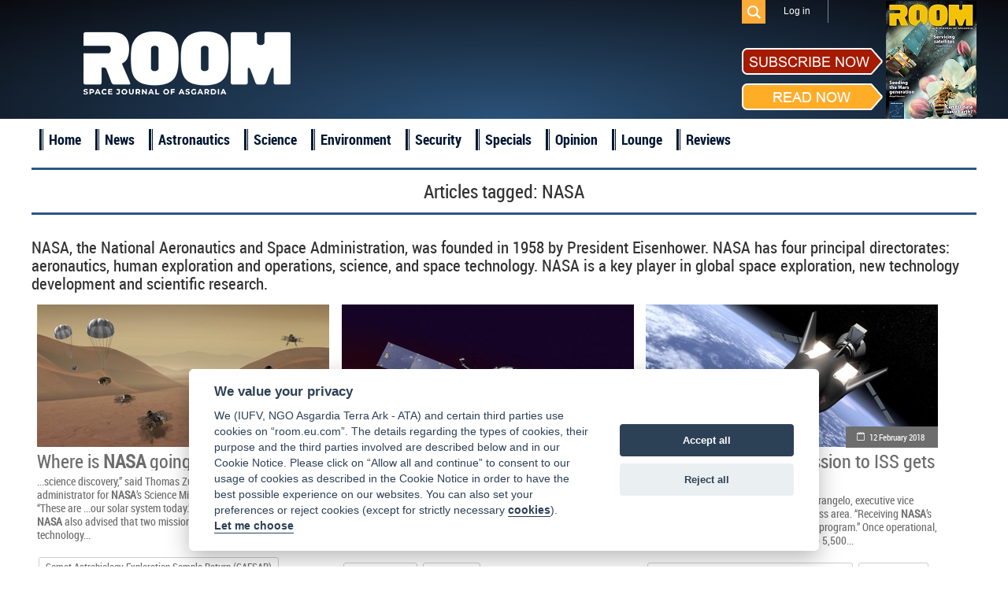

--- FILE ---
content_type: text/html; charset=UTF-8
request_url: https://room.eu.com/tag/NASA?page=5&per-page=6
body_size: 5892
content:
<!DOCTYPE html>
<html lang="en-US">
<head>
	<meta charset="UTF-8">
	<meta name="viewport" content="width=device-width, initial-scale=1">
	<meta name="csrf-param" content="_csrf">
    <meta name="csrf-token" content="enR0MXRuMHMsKxd0FUMAQE0sM3YkAAEHKB8SVxBXWjdXPhgEDAMdMg==">
	<title>NASA - ROOM Space Journal</title>
	<meta name="description" content="NASA, the National Aeronautics and Space Administration, was founded in 1958 by President Eisenhower. NASA has four principal directorates: aeronautics, human exploration and operations, science, and space technology. NASA is a key player in global space exploration, new technology development and scientific research.">

	<meta property="fb:app_id" content="1565168923714555" />
	<!--Open Graph-->
	<meta property="og:title" content="NASA - ROOM Space Journal" />
	<meta property="og:type" content="" />
	<meta property="og:url" content="https://room.eu.com/" />
	<meta property="og:image" content="https://room.eu.com" />
    <meta property="og:image:secure_url" content="https://room.eu.com" />
	<meta property="og:description" content="NASA, the National Aeronautics and Space Administration, was founded in 1958 by President Eisenhower. NASA has four principal directorates: aeronautics, human exploration and operations, science, and space technology. NASA is a key player in global space exploration, new technology development and scientific research." />
	<meta property="og:site_name" content="" />

    <meta name="twitter:card" content="summary">
    <meta name="twitter:title" content="NASA - ROOM Space Journal">
    <meta name="twitter:site" content="@Room__Space">
    <meta name="twitter:description" content="NASA, the National Aeronautics and Space Administration, was founded in 1958 by President Eisenhower. NASA has four principal directorates: aeronautics, human exploration and operations, science, and space technology. NASA is a key player in global space exploration, new technology development and scientific research.">
    <meta name="twitter:image" content="https://room.eu.com">

	<meta name="viewport" content="width=device-width, initial-scale=1">

    <link rel="apple-touch-icon" sizes="57x57" href="/apple-icon-57x57.png">
    <link rel="apple-touch-icon" sizes="60x60" href="/apple-icon-60x60.png">
    <link rel="apple-touch-icon" sizes="72x72" href="/apple-icon-72x72.png">
    <link rel="apple-touch-icon" sizes="76x76" href="/apple-icon-76x76.png">
    <link rel="apple-touch-icon" sizes="114x114" href="/apple-icon-114x114.png">
    <link rel="apple-touch-icon" sizes="120x120" href="/apple-icon-120x120.png">
    <link rel="apple-touch-icon" sizes="144x144" href="/apple-icon-144x144.png">
    <link rel="apple-touch-icon" sizes="152x152" href="/apple-icon-152x152.png">
    <link rel="apple-touch-icon" sizes="180x180" href="/apple-icon-180x180.png">
    <link rel="icon" type="image/png" sizes="192x192"  href="/android-icon-192x192.png">
    <link rel="icon" type="image/png" sizes="32x32" href="/favicon-32x32.png">
    <link rel="icon" type="image/png" sizes="96x96" href="/favicon-96x96.png">
    <link rel="icon" type="image/png" sizes="16x16" href="/favicon-16x16.png">
    <link rel="shortcut icon" type="image/x-icon"  sizes="16x16" href="/favicon.ico">
    <link rel="manifest" href="/manifest.json">
    <meta name="msapplication-TileColor" content="#ffffff">
    <meta name="msapplication-TileImage" content="/ms-icon-144x144.png">
    <meta name="theme-color" content="#ffffff">

	
	
	<link href="/assets/css/all-47fe02577ab114329703ba786a75059d.css?v=1677776606" rel="stylesheet">
<script src="/assets/js/all-8699e79a62b9370276cc641da8a7dcd4.js?v=1677776604"></script></head>
<body>

	<script src="//platform.linkedin.com/in.js" type="text/javascript"> lang: en_US</script>

<div id="fb-root"></div>
<script>
	window.fbAsyncInit = function() {
		FB.init({
			appId      : '1565168923714555',
			xfbml      : true,
			version    : 'v2.2'
		});
	};

	(function(d, s, id){
		var js, fjs = d.getElementsByTagName(s)[0];
		if (d.getElementById(id)) {return;}
		js = d.createElement(s); js.id = id;
		js.src = "//connect.facebook.net/en_US/sdk.js";
		fjs.parentNode.insertBefore(js, fjs);
	}(document, 'script', 'facebook-jssdk'));
</script>
<div class="header">
	<header class="header-menu">
		<div class="top_menu">
			<div class="wrapper">
				<ul class="mobiles mobile">
					<li class="logo_mobile"><a href="/"></a></li>
					<li class="subscribe_mobile">
						<a href="/subscribe">Subscribe</a>
					</li>
					<li class="menu_trigger_mobile"><span class="mobile menu_trigger""></span></li>
											<li class="login_mobile"><a href="/user/login"><span class="mobile menu_login"></span></a></li>
										<li class="search_mobile">
						<div id="sb-search" class="sb-search">
							<form role="search" method="get" class="search_form" action="/search">
								<input class="sb-search-input" placeholder="Search" type="search" value="" name="q" id="search">
								<input class="sb-search-submit" type="submit" value="">
								<span class="sb-icon-search"></span>
							</form>
						</div>
					</li>
				</ul>
				<div class="panel_menu">
					<ul class="mobile">
						    <li  id="menu-id_5"><a href="/news">News</a></li>
                        <li  id="menu-id_1">
                <a href="/category/astronautics">Astronautics</a>
            </li>
                                <li  id="menu-id_8">
                <a href="/category/space-science">Science</a>
            </li>
                                <li  id="menu-id_2">
                <a href="/category/space-environment">Environment</a>
            </li>
                                <li  id="menu-id_3">
                <a href="/category/space-security">Security</a>
            </li>
                                <li  id="menu-id_6">
                <a href="/category/special-reports">Specials</a>
            </li>
                                <li  id="menu-id_7">
                <a href="/category/opinion">Opinion</a>
            </li>
                                <li  id="menu-id_4">
                <a href="/category/space-lounge">Lounge</a>
            </li>
                <li  id="menu-id_9"><a href="/reviews">Reviews</a></li>


					</ul>
					<ul class="mobile">
                        <li class="checkout"><a href="/subscribe/quick-checkout">Quick subscription</a></li>
						<li><a href="/board">Board</a></li>
						<li><a href="/team">Team</a></li>
						<li><a href="/advertising">Advertising</a></li>
						<li><a href="/contributors">Contributors</a></li>
						<li><a href="/community">Industry</a></li>
						<li><a href="/foreword">Foreword</a></li>
						<li><a href="/partners">Partners</a></li>
					</ul>
					<ul class="right">
												<li class="search_des_ico">
							<div class="sb-search" id="sb-search-desctop_menu">
								<form role="search" method="get" class="search_form" action="/search">
									<input class="sb-search-input" placeholder="Search" type="search" value="" name="q" id="search">
									<input class="sb-search-submit" type="submit" value="">
									<span class="sb-icon-search"></span>
								</form>
							</div>
						</li>
													<li class="menu_login login"><a class="login_mobile-login" href="/user/login">Log in</a></li>
												<li class="red notmobile"><a href="/subscribe">Subscribe</a></li>
					</ul>
				</div>
			</div>
		</div>
	</header>
	<header class="header-menu1">
		<div class="top_menu">
			<div class="wrapper">
				<div class="panel_menu">
					<ul class="right">
						<li class="search_des_ico" id="sb-search-desc">
							<div id="sb-search-desctop" class="sb-search">
								<form role="search" method="get" class="search_form" action="/search">
									<input class="sb-search-input" placeholder="Search" type="search" value="" name="q" id="search">
									<input class="sb-search-submit" type="submit" value="">
									<span class="sb-icon-search"></span>
								</form>
							</div>
						</li>
													<li class="menu_login login"><a class="login_mobile-login" href="/user/login">Log in</a></li>
											</ul>
				</div>
			</div>
		</div>
	</header>
	<div class="wrapper">
		<div class="mobile search_des">
			<form role="search" method="get" class="search_form" action="/search">
				<input type="text" placeholder="Search" value="" class="search_input" name="q" />
				<input type="submit" class="search_submit" value="" />
			</form>
		</div>
		<a class="logo" href="/"></a>
		<div class="socialblock">
			<!--<div class="mobile descsub">
				<a href="/subscribe">Subscribe</a>
			</div>-->
			<div class="social">
				<span class="desc"></span>
				<a class="fb" href="https://www.facebook.com/pages/ROOM/139369979571485?ref=profile" target="_blank"></a>
				<a class="in" href="https://www.linkedin.com/company/10425389?trk=tyah&trkInfo=clickedVertical%3Acompany%2CentityType%3AentityHistoryName%2CclickedEntityId%3Acompany_company_company_company_company_10425389%2Cidx%3A0" target="_blank"></a>
				<a class="tw" href="https://twitter.com/Room__Space" target="_blank"></a>
				<div class="subscribe_maket">
					<div class="subscribe_maket-left">
						<div class="subscribe_maket-leftb sub">
							<a href="/subscribe">
								<img src="/images/design/subscribenow.png" alt="">
							</a>
						</div>
						<div class="subscribe_maket-leftb read">
							<a href="/magazines">
								<img src="/images/design/readnow.png" alt="">
							</a>
						</div>
					</div>
					<div class="subscribe_maket-right">
						<div class="banners">
							<a href="https://room.eu.com/magazines" target="_blank"><img src="/images/banners/1623667603_41.jpg" alt=""></a>						</div>
					</div>
				</div>
			</div>
		</div>
	</div>
</div>
<div class="main_menu">
	<div class="wrapper">
		<ul>
			<li>
				<a href="/">Home</a>
			</li>
			    <li  id="menu-id_5"><a href="/news">News</a></li>
                        <li  id="menu-id_1">
                <a href="/category/astronautics">Astronautics</a>
            </li>
                                <li  id="menu-id_8">
                <a href="/category/space-science">Science</a>
            </li>
                                <li  id="menu-id_2">
                <a href="/category/space-environment">Environment</a>
            </li>
                                <li  id="menu-id_3">
                <a href="/category/space-security">Security</a>
            </li>
                                <li  id="menu-id_6">
                <a href="/category/special-reports">Specials</a>
            </li>
                                <li  id="menu-id_7">
                <a href="/category/opinion">Opinion</a>
            </li>
                                <li  id="menu-id_4">
                <a href="/category/space-lounge">Lounge</a>
            </li>
                <li  id="menu-id_9"><a href="/reviews">Reviews</a></li>


		</ul>
	</div>
</div>
<a id="showHere"></a>

<div class="content mobiles">
    <h2 class="wrapper">
        <div class="header_login"><h1>Articles tagged: <span>NASA</span></h1></div>
                    <div><h2>NASA, the National Aeronautics and Space Administration, was founded in 1958 by President Eisenhower. NASA has four principal directorates: aeronautics, human exploration and operations, science, and space technology. NASA is a key player in global space exploration, new technology development and scientific research.</h2></div>
                <ul id="w0" class="category_list">
    <li class="item clearfix"></li>
    <li class="block_4 item">
        <a class="imgblock" href="/news/where-is-nasa-going-next"><img
                src="/images/contents/DragonflyConcept_s_372x217.jpg" width="372" height="217" border="0"
                alt="Comet Astrobiology Exploration Sample Return (CAESAR), Dragonfly, Enceladus Life Signatures and Habitability (ELSAH), NASA New Frontiers programme, Venus In situ Composition Investigations (VICI)"/></a>
        <span class="date"><a href="#">22 December 2017</a></span>
        <a class="title" href="/news/where-is-nasa-going-next">Where is <b>NASA</b> going next?</a>

        <p class="entry">...science discovery,” said Thomas Zurbuchen, associate administrator for <b>NASA</b>’s Science Mission Directorate in Washington. “These are ...our solar system today.” At the same announcement, <b>NASA</b> also advised that two mission concepts will receive technology...</p>
                    <div>
                <ul class="clearfix">
                                            <li class="tags-list__item"><a class="tags-buttom"
                                                       href="/tag/Comet--Astrobiology--Exploration--Sample--Return--(CAESAR)">Comet Astrobiology Exploration Sample Return (CAESAR)</a>
                        </li>
                                            <li class="tags-list__item"><a class="tags-buttom"
                                                       href="/tag/Dragonfly">Dragonfly</a>
                        </li>
                                            <li class="tags-list__item"><a class="tags-buttom"
                                                       href="/tag/Enceladus--Life--Signatures--and--Habitability--(ELSAH)">Enceladus Life Signatures and Habitability (ELSAH)</a>
                        </li>
                                            <li class="tags-list__item"><a class="tags-buttom"
                                                       href="/tag/NASA--New--Frontiers--programme">NASA New Frontiers programme</a>
                        </li>
                                            <li class="tags-list__item"><a class="tags-buttom"
                                                       href="/tag/Venus--In--situ--Composition--Investigations--(VICI)">Venus In situ Composition Investigations (VICI)</a>
                        </li>
                                    </ul>
            </div>
            </li>





    <li class="block_4 item">
        <a class="imgblock" href="/news/nasa-launches-gold-to-study-earth-space-boundary"><img
                src="/images/contents/NASAGoldMission_s_372x217.jpg" width="372" height="217" border="0"
                alt="Ariane 5 rocket, ionosphere, NASA Global-scale Observations of the Limb and Disk (GOLD) mission, solar storms, thermosphere"/></a>
        <span class="date"><a href="#">26 January 2018</a></span>
        <a class="title" href="/news/nasa-launches-gold-to-study-earth-space-boundary"><b>NASA</b> launches GOLD to study Earth-space boundary</a>

        <p class="entry">...yesterday with the help of a European Ariane 5 rocket, <b>NASA</b> launched a satellite that is hosting its Global-scale Observations...," added Elsayed Talaat, heliophysics chief scientist at <b>NASA</b> Headquarters in Washington. "We anticipate GOLD will give...</p>
                    <div>
                <ul class="clearfix">
                                            <li class="tags-list__item"><a class="tags-buttom"
                                                       href="/tag/Ariane--5--rocket">Ariane 5 rocket</a>
                        </li>
                                            <li class="tags-list__item"><a class="tags-buttom"
                                                       href="/tag/ionosphere">ionosphere</a>
                        </li>
                                            <li class="tags-list__item"><a class="tags-buttom"
                                                       href="/tag/NASA--Global-scale--Observations--of--the--Limb--and--Disk--(GOLD)--mission">NASA Global-scale Observations of the Limb and Disk (GOLD) mission</a>
                        </li>
                                            <li class="tags-list__item"><a class="tags-buttom"
                                                       href="/tag/solar--storms">solar storms</a>
                        </li>
                                            <li class="tags-list__item"><a class="tags-buttom"
                                                       href="/tag/thermosphere">thermosphere</a>
                        </li>
                                    </ul>
            </div>
            </li>





    <li class="block_4 item contains-tag">
        <a class="imgblock" href="/news/dream-chasers-first-mission-to-iss-gets-nasa-go-ahead"><img
                src="/images/contents/DreamChaserInSpace_s_372x217.jpg" width="372" height="217" border="0"
                alt="Commercial Resupply Services (CRS) 2 contract, Dream Chaser, International Space Station, NASA, Sierra Nevada Corporation (SNC)"/></a>
        <span class="date"><a href="#">12 February 2018</a></span>
        <a class="title" href="/news/dream-chasers-first-mission-to-iss-gets-nasa-go-ahead">Dream Chaser's first mission to ISS gets <b>NASA</b> go-ahead</a>

        <p class="entry">... validated by a task order," said Mark Sirangelo, executive vice president of SNC's Space Systems business area. “Receiving <b>NASA</b>’s Authority to Proceed is a big step for the program.” Once operational, Dream Chaser will be able to deliver up to 5,500...</p>
                    <div>
                <ul class="clearfix">
                                            <li class="tags-list__item"><a class="tags-buttom"
                                                       href="/tag/Commercial--Resupply--Services--(CRS)--2--contract">Commercial Resupply Services (CRS) 2 contract</a>
                        </li>
                                            <li class="tags-list__item"><a class="tags-buttom"
                                                       href="/tag/Dream--Chaser">Dream Chaser</a>
                        </li>
                                            <li class="tags-list__item"><a class="tags-buttom"
                                                       href="/tag/International--Space--Station">International Space Station</a>
                        </li>
                                            <li class="tags-list__item"><a class="tags-buttom"
                                                       href="/tag/NASA">NASA</a>
                        </li>
                                            <li class="tags-list__item"><a class="tags-buttom"
                                                       href="/tag/Sierra--Nevada--Corporation--(SNC)">Sierra Nevada Corporation (SNC)</a>
                        </li>
                                    </ul>
            </div>
            </li>





    <li class="item clearfix"></li>
    <li class="block_4 item">
        <a class="imgblock" href="/news/tess-nasas-planet-finding-mission-launches-today"><img
                src="/images/contents/TESSEarthMoon_s_372x217.jpg" width="372" height="217" border="0"
                alt="exoplanet, Falcon 9, Kepler mission, NASA's Transiting Exoplanet Survey Satellite (TESS), Orbital ATK"/></a>
        <span class="date"><a href="#">15 April 2018</a></span>
        <a class="title" href="/news/tess-nasas-planet-finding-mission-launches-today">TESS, <b>NASA</b>'s planet-finding mission launches today!</a>

        <p class="entry">.... TESS’s design is based on Orbital ATK's LEOStar-2 platform - the 31st of its type that Orbital has delivered to <b>NASA</b> for their science missions. As TESS’s job is to look but not touch anything, its payload is made up of four...</p>
                    <div>
                <ul class="clearfix">
                                            <li class="tags-list__item"><a class="tags-buttom"
                                                       href="/tag/exoplanet">exoplanet</a>
                        </li>
                                            <li class="tags-list__item"><a class="tags-buttom"
                                                       href="/tag/Falcon--9">Falcon 9</a>
                        </li>
                                            <li class="tags-list__item"><a class="tags-buttom"
                                                       href="/tag/Kepler--mission">Kepler mission</a>
                        </li>
                                            <li class="tags-list__item"><a class="tags-buttom"
                                                       href="/tag/NASA's--Transiting--Exoplanet--Survey--Satellite--(TESS)">NASA's Transiting Exoplanet Survey Satellite (TESS)</a>
                        </li>
                                            <li class="tags-list__item"><a class="tags-buttom"
                                                       href="/tag/Orbital--ATK">Orbital ATK</a>
                        </li>
                                    </ul>
            </div>
            </li>





    <li class="block_4 item">
        <a class="imgblock" href="/news/jim-bridenstine-confirmed-as-new-nasa-administrator"><img
                src="/images/contents/JimBridensteinWhitehouse_s_372x217.jpg" width="372" height="217" border="0"
                alt="Donald Trump, James Bridenstein, lunar outpost, NASA Administrator, Orion spacecraft"/></a>
        <span class="date"><a href="#">20 April 2018</a></span>
        <a class="title" href="/news/jim-bridenstine-confirmed-as-new-nasa-administrator">Jim Bridenstine confirmed as new <b>NASA</b> Administrator </a>

        <p class="entry">...“I look forward to working with the outstanding team at <b>NASA</b> to achieve the President’s vision for American leadership in ... scientific background and a questioning view on climate change. <b>NASA</b> provides some of the most extensive data on climate change...</p>
                    <div>
                <ul class="clearfix">
                                            <li class="tags-list__item"><a class="tags-buttom"
                                                       href="/tag/Donald--Trump">Donald Trump</a>
                        </li>
                                            <li class="tags-list__item"><a class="tags-buttom"
                                                       href="/tag/James--Bridenstein">James Bridenstein</a>
                        </li>
                                            <li class="tags-list__item"><a class="tags-buttom"
                                                       href="/tag/lunar--outpost">lunar outpost</a>
                        </li>
                                            <li class="tags-list__item"><a class="tags-buttom"
                                                       href="/tag/NASA--Administrator">NASA Administrator</a>
                        </li>
                                            <li class="tags-list__item"><a class="tags-buttom"
                                                       href="/tag/Orion--spacecraft">Orion spacecraft</a>
                        </li>
                                    </ul>
            </div>
            </li>





    <li class="block_4 item">
        <a class="imgblock" href="/news/nasas-insight-mission-gears-up-for-tomorrows-launch"><img
                src="/images/contents/InSightMission_s_372x217.jpg" width="372" height="217" border="0"
                alt="InSIght heat probe (HP3), InSight seismometer (SEIS), MarCO, Marsquakes, NASA InSight mission"/></a>
        <span class="date"><a href="#">04 May 2018</a></span>
        <a class="title" href="/news/nasas-insight-mission-gears-up-for-tomorrows-launch"><b>NASA</b>'s InSight mission gears up for tomorrow's launch</a>

        <p class="entry">...martian rover known as InSight. Just a few weeks ago, <b>NASA</b> sent their Transiting Exoplanet Survey Satellite (TESS) into orbit ...using Seismic Investigations, Geodesy and Heat Transport, will be <b>NASA</b>’s first mission to peer deep within the interior of...</p>
                    <div>
                <ul class="clearfix">
                                            <li class="tags-list__item"><a class="tags-buttom"
                                                       href="/tag/InSIght--heat--probe--(HP3)">InSIght heat probe (HP3)</a>
                        </li>
                                            <li class="tags-list__item"><a class="tags-buttom"
                                                       href="/tag/InSight--seismometer--(SEIS)">InSight seismometer (SEIS)</a>
                        </li>
                                            <li class="tags-list__item"><a class="tags-buttom"
                                                       href="/tag/MarCO">MarCO</a>
                        </li>
                                            <li class="tags-list__item"><a class="tags-buttom"
                                                       href="/tag/Marsquakes">Marsquakes</a>
                        </li>
                                            <li class="tags-list__item"><a class="tags-buttom"
                                                       href="/tag/NASA--InSight--mission">NASA InSight mission</a>
                        </li>
                                    </ul>
            </div>
            </li>





<ul class="pagination hidden"><li class="prev"><a href="/tag/NASA?page=4&amp;per-page=6" data-page="3">&laquo;</a></li>
<li><a href="/tag/NASA?page=1&amp;per-page=6" data-page="0">1</a></li>
<li><a href="/tag/NASA?page=2&amp;per-page=6" data-page="1">2</a></li>
<li><a href="/tag/NASA?page=3&amp;per-page=6" data-page="2">3</a></li>
<li><a href="/tag/NASA?page=4&amp;per-page=6" data-page="3">4</a></li>
<li class="active"><a href="/tag/NASA?page=5&amp;per-page=6" data-page="4">5</a></li>
<li><a href="/tag/NASA?page=6&amp;per-page=6" data-page="5">6</a></li>
<li><a href="/tag/NASA?page=7&amp;per-page=6" data-page="6">7</a></li>
<li><a href="/tag/NASA?page=8&amp;per-page=6" data-page="7">8</a></li>
<li><a href="/tag/NASA?page=9&amp;per-page=6" data-page="8">9</a></li>
<li><a href="/tag/NASA?page=10&amp;per-page=6" data-page="9">10</a></li>
<li class="next"><a href="/tag/NASA?page=6&amp;per-page=6" data-page="5">&raquo;</a></li></ul></ul>    </div>
    <div class="wrapper trends">
        <h1>ROOM Space Journal Trends</h1>

        <div class="text_of_site">
            <p></p>
                            <p>
                    <a href="/content/room-space-1">Room Space</a>                </p>
                            <p>
                    <a href="/content/astronomy-magazine">astronomy magazine</a>                </p>
                            <p>
                    <a href="/content/air-and-space-magazine">air and space magazine</a>                </p>
                            <p>
                    <a href="/content/air-space-magazine">air space magazine</a>                </p>
                            <p>
                    <a href="/content/air-and-space-magazine-subscription">air and space magazine subscription</a>                </p>
                            <p>
                    <a href="/content/air-and-space-smithsonian-magazine">air and space smithsonian magazine</a>                </p>
                            <p>
                    <a href="/content/airplane-magazine">airplane magazine</a>                </p>
                            <p>
                    <a href="/content/all-about-space">all about space</a>                </p>
                            <p>
                    <a href="/content/air-and-and-space-magazine-subscription">air & space magazine subscription</a>                </p>
                            <p>
                    <a href="/content/astronomy-magazines-list">astronomy magazines list</a>                </p>
                    </div>
    </div>
</div>

<div class="footer clearfix">

	<div class="bot_menu clearfix">
		<div class="wrapper">
			<ul class="first1">
				<li><a href="/">Home</a></li>
				<li><a href="/board">Board</a></li>
				<li><a href="/team">Team</a></li>
				<li><a href="/vacancies">Vacancies</a></li>
			</ul>
			<ul>
				<li><a href="/advertising">Advertising</a></li>
				<li><a href="/contributors">Contributors</a></li>
				<li><a href="/foreword">Foreword</a></li>
				<li><a href="/partners">Partners</a></li>
			</ul>
			<ul>
				<li><a href="/contents/all">Contents</a></li>
				<li><a href="/archives">Archives</a></li>
				<li><a href="/reviews">Reviews</a></li>
                <li class="mobile"><a href="/submit-an-article">Submit an article</a></li>
				<li class="mobile"><a href="/termsofservice">Terms of Service</a></li>
				<li class="mobile"><a href="/privacypolicy">Privacy Policy</a></li>
                <li class="mobile"><a href="/cookies">Cookie Notice</a></li>
				<li class="mobile"><a href="/imprint">Imprint</a></li>
			</ul>
			<ul class="notmobile">
                <li class="checkout"><a href="/subscribe/quick-checkout">Quick subscription</a></li>
                <li><a href="/submit-an-article">Submit an article</a></li>
				<li><a href="/termsofservice">Terms of Service</a></li>
				<li><a href="/privacypolicy">Privacy Policy</a></li>
                <li><a href="/cookies">Cookie Notice</a></li>
				<li><a href="/imprint">Imprint</a></li>
			</ul>
			<ul class="contacts">
				<li>
					<div class="subscribe_maket">
						<div class="subscribe_maket-left">
							<div class="subscribe_maket-leftb sub">
								<a href="/subscribe">
									<img src="/images/design/subscribenow.png" alt="">
								</a>
							</div>
							<div class="subscribe_maket-leftb read">
								<a href="/magazines">
									<img src="/images/design/readnow.png" alt="">
								</a>
							</div>
						</div>
						<div class="subscribe_maket-right">
							<a href="/magazines"> <img src="/images/magazine/magnow51.png" alt="ROOM, Space Magazine Cover"></a>
						</div>
					</div>
				</li>
				<li><span>Contact us: </span><a href="mailto:subscription@room.eu.com">subscription@room.eu.com</a></li>
				<li><span>Phone: </span><span>+44 7977 469 741</span></li>
				<li class="social">
					<span>Follow us:</span>
					<a class="fb" href="https://www.facebook.com/pages/ROOM/139369979571485?ref=profile" target="_blank"></a>
					<a class="in" href="https://www.linkedin.com/company/10425389?trk=tyah&trkInfo=clickedVertical%3Acompany%2CentityType%3AentityHistoryName%2CclickedEntityId%3Acompany_company_company_company_company_10425389%2Cidx%3A0" target="_blank"></a>
					<a class="tw" href="https://twitter.com/ROOM__Space" target="_blank"></a>
				</li>
			</ul>
		</div>
	</div>
	<div class="logos">
		<div class="wrapper">
			<a class="logo" href="/"></a>
            <a class="logo_asgardia" href="https://asgardia.space/" target="_blank"></a>
		</div>
	</div>
	<div class="copyright">
		&copy;
		2026 Copyright beta version "Room The Space Journal of Asgardia". ISSN 2412 - 4311. All Rights reserved
	</div>
</div>



<div id="scroller"></div>


</body>
</html>
